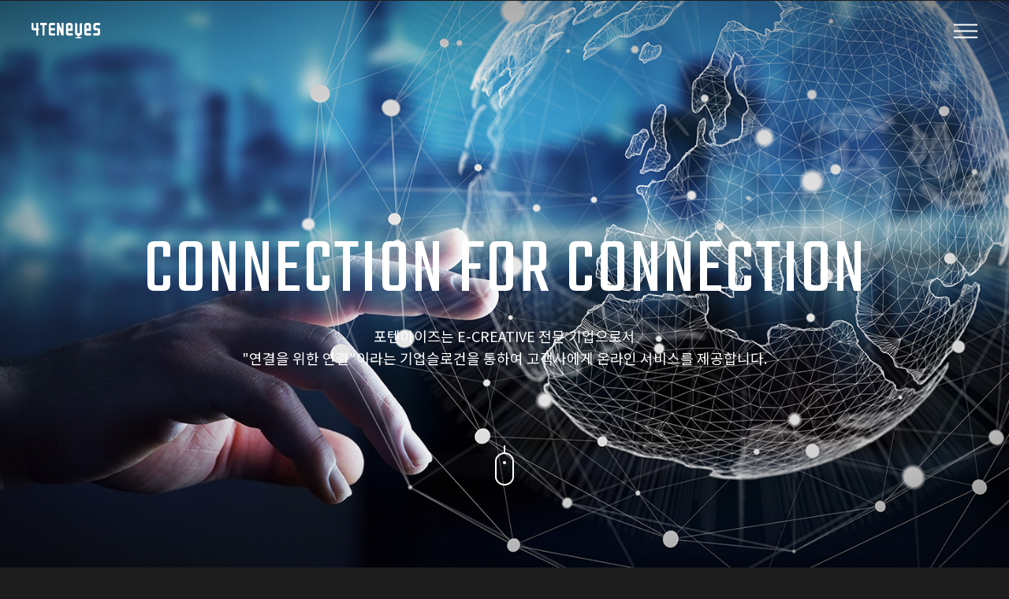

--- FILE ---
content_type: text/html
request_url: http://4ten.net/index.html
body_size: 5382
content:
<!DOCTYPE html>
<html lang="en">
<head>
<meta charset="utf-8">
<meta http-equiv="X-UA-Compatible" content="IE=edge">
<meta name="viewport" content="width=device-width, initial-scale=1">
<title>4TENEYES</title>
<meta name="author" content="4TENEYES">
<meta name="description" content="Connection for connection">
<meta name="keywords" content="포텐아이즈, (주)포텐아이즈, 4teneyes, poteneyes, 헤이리예술마을, 파주, O2O Service, O2O">

<!-- SOCIAL MEDIA META -->
<meta property="og:description" content="Connection for connection">
<meta property="og:image" content="http://4ten.net/images/thumbnail.png">
<meta property="og:site_name" content="4TENEYES">
<meta property="og:title" content="4TENEYES">
<meta property="og:type" content="website">
<meta property="og:url" content="http://4ten.net/">


<!-- FAVICON FILES -->
<link href="ico/apple-touch-icon-144-precomposed.png" rel="apple-touch-icon-precomposed" sizes="144x144">
<link href="ico/apple-touch-icon-114-precomposed.png" rel="apple-touch-icon-precomposed" sizes="114x114">
<link href="ico/apple-touch-icon-72-precomposed.png" rel="apple-touch-icon-precomposed" sizes="72x72">
<link href="ico/apple-touch-icon-57-precomposed.png" rel="apple-touch-icon-precomposed">
<link href="ico/favicon.png" rel="shortcut icon">

<!-- CSS FILES -->
<link href="css/main.css" rel="stylesheet">

<!-- HTML5 shim and Respond.js for IE8 support of HTML5 elements and media queries -->
<!-- WARNING: Respond.js doesn't work if you view the page via file:// -->
<!--[if lt IE 9]>
      <script src="https://oss.maxcdn.com/html5shiv/3.7.2/html5shiv.min.js"></script>
      <script src="https://oss.maxcdn.com/respond/1.4.2/respond.min.js"></script>
    <![endif]-->
</head>
<body>
<div class="loading">
  <div class="loader">
    <h2 class="loading-text cd-headline clip is-full-width"> <span class="cd-words-wrapper"> <b class="is-visible">Hey please wait</b> <b>Still loading</b></span> </h2>
    <div class="loading-image"><img src="images/loading.gif" alt="Image"></div>
  </div>
  <!-- end loader --> 
</div>
<!-- end loading -->
<div class="transition-overlay"></div>
<!-- end transition-overlay -->
<div class="navigation" role="navigation">
<!--
  <div class="video-bg hidden-sm hidden-xs">
    <video src="videos/video.mp4" muted autoplay loop></video>
  </div>
-->
  <!-- end video-bg -->
  <div class="table">
    <div class="inner">
      <nav>
        <ul>
          <li><a href="index.html" class="transition">HOME</a></li>
          <li><a href="portfolio.html">PORTFOLIO</a></li>
          <li><a href="whatwedo.html" class="transition">WHAT WE DO</a></li>
          <li><a href="recruit.html" class="transition">RECRUIT</a></li>
          <li><a href="contact.html" class="transition">CONTACT</a></li>
        </ul>
      </nav>
      <span class="copyright">© 4TENEYES.</span> </div>
    <!-- end inner --> 
  </div>
  <!-- end table --> 
</div>
<!-- end navigation -->
<nav class="navbar navbar-default" role="navigation">
  <div class="container">
    <div class="row">
      <div class="col-xs-12"> <a href="index.html"><img src="images/logo.png" alt="Image" class="logo"></a>
        <div class="hamburger-menu"> <span></span> <span></span> <span></span> <span></span> </div>
      </div>
      <!-- end col-12 --> 
    </div>
    <!-- end row --> 
  </div>
  <!-- end container --> 
</nav>
<!-- end navbar -->
<section class="slider">
  <div class="slider-inner">
    <div class="banner">
      <div id="rev_slider_35_1" class="rev_slider fullwidthabanner">
        <ul>
          <li data-transition="scaledownfromtop" data-masterspeed="700"> <img src="images/banner1.jpg" alt="Image">
            <div class="tp-caption" 
        data-x="center" 
        data-y="center" 
        data-voffset="-21" 
        data-customout="x:0;y:0;z:0;rotationX:0;rotationY:0;rotationZ:0;scaleX:0.75;scaleY:0.75;skewX:0;skewY:0;opacity:0;transformPerspective:600;transformOrigin:50% 50%;" 
        data-speed="300" 
        data-start="500" 
        data-easing="Quad.easeIn" 
        data-elementdelay="0.1" 
        data-endelementdelay="0.1" 
        data-end="4700" 
        data-endspeed="300">
              <h2 class="pc-view" style="text-align: center">CONNECTION FOR CONNECTION</h2>
              <h2 class="mob-view" style="text-align: center">CONNECTION<br>FOR CONNECTION</h2>
            </div>
            <div class="tp-caption" 
        data-x="center" 
        data-y="center" 
        data-voffset="121"
        data-customin="x:0;y:0;z:0;rotationX:0;rotationY:0;rotationZ:0;scaleX:0;scaleY:0;skewX:0;skewY:0;opacity:0;transformPerspective:600;transformOrigin:50% 50%;" 
        data-speed="500" 
        data-start="600" 
        data-easing="Power3.easeInOut" 
        data-splitin="none" 
        data-splitout="none" 
        data-elementdelay="0.05" 
        data-endelementdelay="0.1" 
        data-end="5000" 
        data-endspeed="300">
              <h5 class="pc-view" style="text-align: center">포텐아이즈는 E-CREATIVE 전문 기업으로서 <BR> "연결을 위한 연결"이라는 기업슬로건을 통하여 고객사에게 온라인 서비스를 제공합니다.</h5>
              <h5 class="mob-view" style="text-align: center">포텐아이즈는 E-CREATIVE 전문 기업으로서 <BR> "연결을 위한 연결"이라는 기업슬로건을 통하여<br>고객사에게 온라인 서비스를 제공합니다.</h5>
            </div>
            <div class="tp-caption" 
        data-x="center" 
        data-y="bottom" 
        data-voffset="80"
        data-customin="x:0;y:0;z:0;rotationX:0;rotationY:0;rotationZ:0;scaleX:0;scaleY:0;skewX:0;skewY:0;opacity:0;transformPerspective:600;transformOrigin:50% 50%;" 
        data-speed="600" 
        data-start="1100" 
        data-easing="Power3.easeInOut" 
        data-splitin="none" 
        data-splitout="none" 
        data-elementdelay="0.05" 
        data-endelementdelay="0.1" 
        data-end="5100" 
        data-endspeed="300"> <img src="images/icon-mouse.png" alt="Image"> </div>
          </li>
          <!-- end banner 1 -->
          <li data-transition="scaledownfromtop" data-masterspeed="700"> <img src="images/banner2.jpg" alt="Image">
            <div class="tp-caption" 
        data-x="center" 
        data-y="center" 
        data-voffset="-21" 
        data-customout="x:0;y:0;z:0;rotationX:0;rotationY:0;rotationZ:0;scaleX:0.75;scaleY:0.75;skewX:0;skewY:0;opacity:0;transformPerspective:600;transformOrigin:50% 50%;" 
        data-speed="300" 
        data-start="500" 
        data-easing="Quad.easeIn" 
        data-elementdelay="0.1" 
        data-endelementdelay="0.1" 
        data-end="4700" 
        data-endspeed="300">
              <h2 class="pc-view" style="text-align: center">IT BRINGS THE POTENCIAL FOR CLIENTS</h2>
              <h2 class="mob-view" style="text-align: center">IT BRINGS THE POTENCIAL<br>FOR CLIENTS</h2>
            </div>
            <div class="tp-caption" 
        data-x="center" 
        data-y="center" 
        data-voffset="121"
        data-customin="x:0;y:0;z:0;rotationX:0;rotationY:0;rotationZ:0;scaleX:0;scaleY:0;skewX:0;skewY:0;opacity:0;transformPerspective:600;transformOrigin:50% 50%;" 
        data-speed="600" 
        data-start="1000" 
        data-easing="Power3.easeInOut" 
        data-splitin="none" 
        data-splitout="none" 
        data-elementdelay="0.05" 
        data-endelementdelay="0.1" 
        data-end="5000" 
        data-endspeed="300">
              <h5 class="pc-view" style="text-align: center">포텐아이즈는 다수의 수상경험과 구축 및 운영실적을 통하여 <br> 고객의 비즈니스를 성공시킬 수 있는 최고의 제작역량을 보유하고 있습니다.</h5>
              <h5 class="mob-view" style="text-align: center">포텐아이즈는 다수의 수상경험과 구축 및<br>운영실적을 통하여 고객의 비즈니스를 성공시킬 수 있는<br>최고의 제작역량을 보유하고 있습니다.</h5>
            </div>
            <div class="tp-caption" 
        data-x="center" 
        data-y="bottom" 
        data-voffset="80"
        data-customin="x:0;y:0;z:0;rotationX:0;rotationY:0;rotationZ:0;scaleX:0;scaleY:0;skewX:0;skewY:0;opacity:0;transformPerspective:600;transformOrigin:50% 50%;" 
        data-speed="600" 
        data-start="1100" 
        data-easing="Power3.easeInOut" 
        data-splitin="none" 
        data-splitout="none" 
        data-elementdelay="0.05" 
        data-endelementdelay="0.1" 
        data-end="5100" 
        data-endspeed="300"> <img src="images/icon-mouse.png" alt="Image"> </div>
          </li>
          <!-- end banner 2 -->
          <li data-transition="scaledownfromtop" data-masterspeed="700"> <img src="images/banner3.jpg" alt="Image">
            <div class="tp-caption" 
        data-x="center" 
        data-y="center" 
        data-voffset="-21" 
        data-customout="x:0;y:0;z:0;rotationX:0;rotationY:0;rotationZ:0;scaleX:0.75;scaleY:0.75;skewX:0;skewY:0;opacity:0;transformPerspective:600;transformOrigin:50% 50%;" 
        data-speed="300" 
        data-start="500" 
        data-easing="Quad.easeIn" 
        data-elementdelay="0.1" 
        data-endelementdelay="0.1" 
        data-end="4700" 
        data-endspeed="300">
              <h2 class="pc-view" style="text-align: center">WEB &amp; APP CREATIVE SERVICE</h2>
              <h2 class="mob-view" style="text-align: center">WEB &amp; APP<br>CREATIVE SERVICE</h2>
            </div>
            <div class="tp-caption" 
        data-x="center" 
        data-y="center" 
        data-voffset="121"
        data-customin="x:0;y:0;z:0;rotationX:0;rotationY:0;rotationZ:0;scaleX:0;scaleY:0;skewX:0;skewY:0;opacity:0;transformPerspective:600;transformOrigin:50% 50%;" 
        data-speed="600" 
        data-start="1000" 
        data-easing="Power3.easeInOut" 
        data-splitin="none" 
        data-splitout="none" 
        data-elementdelay="0.05" 
        data-endelementdelay="0.1" 
        data-end="5000" 
        data-endspeed="300">
              <h5 class="pc-view" style="text-align: center; font-family: 'Noto Sans KR';">현직 교수, 디자인학 박사 등이 포진된 포텐아이즈의 전문인력들은<br>언제나 고객이 원하는 수준 이상의 결과물을 만들어냅니다.</h5>
              <h5 class="mob-view" style="text-align: center; font-family: 'Noto Sans KR';">현직 교수, 디자인학 박사 등이 포진된<br>포텐아이즈의 전문인력들은 언제나 고객이 원하는<br>수준 이상의 결과물을 만들어냅니다.</h5>
            </div>
            <div class="tp-caption" 
        data-x="center" 
        data-y="bottom" 
        data-voffset="80"
        data-customin="x:0;y:0;z:0;rotationX:0;rotationY:0;rotationZ:0;scaleX:0;scaleY:0;skewX:0;skewY:0;opacity:0;transformPerspective:600;transformOrigin:50% 50%;" 
        data-speed="600" 
        data-start="1100" 
        data-easing="Power3.easeInOut" 
        data-splitin="none" 
        data-splitout="none" 
        data-elementdelay="0.05" 
        data-endelementdelay="0.1" 
        data-end="5100" 
        data-endspeed="300"> <img src="images/icon-mouse.png" alt="Image"> </div>
          </li>
          <!-- end banner 3 -->
        </ul>
        <!-- end ul --> 
      </div>
      <!-- end rev_slider --> 
    </div>
    <!-- end banner --> 
  </div>
  <!-- end slider-inner --> 
</section>
<!-- end slider -->
<main>
  <section class="showcase">
    <div class="header">
      <div class="container">
        <div class="row">
          <div class="col-xs-12">
            <h2 class="wow fadeInUp" data-wow-delay="0.5s">Creative</h2>
            <h5 class="wow fadeInUp" data-wow-delay="0.10s">Amazing features with creative portfolio</h5>
<!--            <span class="shape wow fadeInUp" data-wow-delay="0.15s">O</span> -->
            </div>
          <!-- end col-12 --> 
        </div>
        <!-- end row --> 
      </div>
      <!-- end container --> 
    </div>
    <!-- end header -->
    <div class="portfolio">
      <div class="container">
        <div class="row">
          <div class="col-xs-12">
            <ul class="portfolio-masonry">
              <li class="wow fadeInUp" data-wow-delay="0.05s">
                <figure><img src="images/work1.jpg" alt="Image">
                 <a href="http://samick.co.kr/" data-rel="" class="" title="" target="_blank"> 
                 <figcaption class="bg-color1">
                    <div class="table">
                      <div class="inner">Samick Website</div>
                    </div>
                  </figcaption>
                  </a>
                </figure>
              </li>
              <li class="double wow fadeInUp" data-wow-delay="0.10s">
                <figure><img src="images/work2.jpg" alt="Image">
                 <a href="http://venture.miraeasset.com/" data-rel="" class="" title="" target="_blank">
                  <figcaption class="bg-color2">
                    <div class="table">
                      <div class="inner">Mirae asset Venture Investment Website</div>
                    </div>
                  </figcaption>
                  </a>
                </figure>
              </li>
              <li class="double wow fadeInUp" data-wow-delay="0.15s">
                <figure> <img src="images/work3.jpg" alt="Image">
                  <a href="http://www.mtisemi.com/" data-rel="" class="" title="" target="_blank">
                  <figcaption class="bg-color3">
                    <div class="table">
                      <div class="inner">MTI Website</div>
                    </div>
                  </figcaption>
                  </a> 
                </figure>
              </li>
              <li class="double wow fadeInUp" data-wow-delay="0.05s">
                <figure> <img src="images/work4.jpg" alt="Image">
                 <a href="http://www.pharmaentech.com/" data-rel="" class="" title="" target="_blank">
                  <figcaption class="bg-color4">
                    <div class="table">
                      <div class="inner">Pharmaentech Website</div>
                    </div>
                  </figcaption>
                  </a>
                </figure>
              </li>
              <li class="double wow fadeInUp" data-wow-delay="0.10s">
                <figure> <img src="images/work7.jpg" alt="Image">
                  <a href="https://play.google.com/store/apps/details?id=com.kbstar.liivbank" data-rel="" class="" title="" target="_blank">
                  <figcaption class="bg-color7">
                    <div class="table">
                      <div class="inner">LiiV Application</div>
                    </div>
                  </figcaption>
                  </a> 
                </figure>
              </li>
              <li class="wow fadeInUp" data-wow-delay="0.15s">
                <figure> <img src="images/work6.jpg" alt="Image">
                  <a href="https://www.thyssenkrupp-elevator.com/kr/career/" data-rel="" class="" title="" target="_blank">
                  <figcaption class="bg-color6">
                    <div class="table">
                      <div class="inner">Thyssenkrupp-elevator career Website</div>
                    </div>
                  </figcaption>
                  </a> 
                </figure>
              </li>
              <li class="double wow fadeInUp" data-wow-delay="0.05s">
                <figure> <img src="images/work5.jpg" alt="Image">
                 <a href="https://www.visitkoreaforme.com/en/glocal/glocal.kto" data-rel="" class="" title="" target="_blank">
                  <figcaption class="bg-color5">
                    <div class="table">
                      <div class="inner">VKFM Website</div>
                    </div>
                  </figcaption>
                  </a>
                </figure>
              </li>
              <li class="double wow fadeInUp" data-wow-delay="0.10s">
                <figure> <img src="images/work8.jpg" alt="Image">
                   <a href="https://play.google.com/store/apps/details?id=com.kbcard.kat.liivmate" data-rel="" class="" title="" target="_blank">
                  <figcaption class="bg-color8">
                    <div class="table">
                      <div class="inner">LiiV Mate Application</div>
                    </div>
                  </figcaption>
                  </a>
                </figure>
              </li>
              <li class="wow fadeInUp" data-wow-delay="0.15s">
                <figure> <img src="images/work9.jpg" alt="Image">
                  <a href="http://4in.co.kr/" data-rel="" class="" title="" target="_blank">
                  <figcaption class="bg-color9">
                    <div class="table">
                      <div class="inner">4IN Website</div>
                    </div>
                  </figcaption>
                  </a>
                </figure>
              </li>
            </ul>
          </div>
          <!-- end col-12 --> 
        </div>
        <!-- end row --> 
      </div>
      <!-- end container --> 
    </div>
    <!-- end portfolio --> 
  </section>
  <!-- end showcase -->
  <section class="services-list">
    <div class="container">
      <div class="row">
        <div class="col-xs-12">
          <div class="title-box">
            <h2 class="wow fadeInUp" data-wow-delay="0.05s">WHAT WE DO</h2>
            <h5 class="wow fadeInUp" data-wow-delay="0.10s">포텐아이즈는 온라인 전문기업으로 다양한 분야에 크리에이티브를 제작하고있습니다.</h5>
<!--            <span class="shape wow fadeInUp" data-wow-delay="0.15s">O</span> -->
            </div>
          <!-- end title-box --> 
        </div>
        <!-- end col-12 -->
        <div class="col-md-4 col-sm-12 wow fadeInUp" data-wow-delay="0.05s">
          <h4>Mobile APP</h4>
          <p>O2O 서비스를 포함한 모바일 앱 제작과 관련된 토털 제작 서비스를 제공합니다.</p>
        </div>
        <!-- end col-4 -->
        <div class="col-md-4 col-sm-12 wow fadeInUp" data-wow-delay="0.10s">
          <h4>PC / Mobile Website </h4>
          <p>고객사의 의뢰를 받은 웹사이트에 대한 독창적인 온라인 구현방안을 연구합니다.</p>
        </div>
        <!-- end col-4 -->
        <div class="col-md-4 col-sm-12 wow fadeInUp" data-wow-delay="0.15s">
          <h4>Contents Design</h4>
          <p>개인미디어와 홈 미디어, 공공미디어의 유기적인 연결로 고객 만족을 실현하기 위해 최선을 다하고 있습니다.</p>
        </div>
        <!-- end col-4 --> 
        <div class="col-md-4 col-sm-12 wow fadeInUp" data-wow-delay="0.15s">
          <h4>Online Marketing</h4>
          <p>고객과의 효과적인 커뮤니케이션 기회를 얻을 수 있으며 고객에 대한 메시지 도달률과 광고효과를 극대화합니다.</p>
        </div>
        <!-- end col-4 --> 
        <div class="col-md-4 col-sm-12 wow fadeInUp" data-wow-delay="0.15s">
          <h4>3D Animation Service</h4>
          <p>미디어를 통한 온라인 마케팅의 니즈와 웹과 모바일 서비스의 극대화를 위해 3D 애니메이션과 에팩영상 서비스를 지원하고 있습니다.</p>
        </div>
        <!-- end col-4 --> 
        <div class="col-md-4 col-sm-12 wow fadeInUp" data-wow-delay="0.15s">
          <h4>E-Commerce Branding Service</h4>
          <p>자사의 온라인 맞춤형 이커머스 브랜딩 서비스 C4Q (Creative 4ten Quality) 로 기업의 경쟁력을 한 단계 높이고 있습니다.</p>
        </div>
        <!-- end col-4 --> 
      </div>
      <!-- end row --> 
    </div>
    <!-- end container --> 
  </section>
  <!-- end services-list -->
  <section class="quote wow fadeInUp" data-wow-delay="0.5s">
    <div class="columms background-image">
      <div class="table">
        <div class="inner">
          </div>
          <!-- end inner -->
      </div>
      <!-- end table -->
    </div>
    <!-- end columms -->
    <div class="columms">
      <div class="table">
        <div class="inner">
         <h3>㈜ 포텐아이즈의 두 가지 사훈은 무엇을 의미할까요?</h3>
          <blockquote>우리는 단순히 고객이 요구하는 수준만큼의 결과물을 만들기 위해 프로젝트를 시작하지 않습니다.

고객이 프로젝트를 의뢰하는 그 순간부터 우리 자신의 일이라는 명제 하에 회사 임직원 모두가 가진 역량을 단 하나의 프로젝트에 모두 쏟아 부으며 이를 통해 고객이 원하는 결과물 이상의 성공적인 프로젝트를 만들어 왔습니다.

지금 이 순간에도 ㈜포텐아이즈는 고객에게 포텐(Potential)을 터트려 주는 최고의 경험을 선사하고자 최선을 다하고 있습니다.
</blockquote>
          <a href="contact.html">프로젝트 문의</a>
        </div>
        <!-- end inner -->
      </div>
      <!-- end table -->
    </div>
    <!-- end columms --> 
  </section>
  <!-- end quote -->
  <section class="wave-awards wow fadeInUp" data-wow-delay="0.5s">
    <div class="container">
      <div class="row">
        <div class="col-md-3 col-sm-12">
          <h3>AWARDS</h3>
          <p>주요 Award의 수상 실적을 통해<br>전문성과 크리에이티브를 검증받았습니다.</p>
        </div>
        <!-- end col-4 -->
        <div class="col-md-9 col-sm-12">
          <div class="row">
            <div class="col-md-4 col-sm-4 text-right"> <img src="images/logo-awwards.png" alt="Image"><span><span class="title">삼익악기</span>2018 Web Award Korea<br>제조업부문 최우수상</span> </div>
            <!-- end col-3 -->
            <div class="col-md-4 col-sm-4 text-right"> <img src="images/logo-fwa.png" alt="Image"> <span><span class="title">국민은행 리브</span>2016 App Award Korea<br>정보관리 분야 대상</span> </div>
            <!-- end col-3 -->
            <div class="col-md-4 col-sm-4 text-right"> <img src="images/logo-css-reel.png" alt="Image"> <span><span class="title">스마트 워킹 케어</span>2018 Smart Award Korea<br>건강/의료분야 대상</span> </div>
            <!-- end col-3 --> 
          </div>
          <!-- end row --> 
        </div>
        <!-- end col-8 --> 
      </div>
      <!-- end row --> 
    </div>
    <!-- end container --> 
  </section>
  <!-- end wave-awards --> 
</main>
<div class="footer-space"></div>
<footer>
  <div class="container">
    <div class="row">
      <div class="col-xs-12 text-center"> <img src="images/logo.png" alt="Image" class="logo">
       <ul class="foot-menu pc-view">
           <li><a href="index.html">HOME</a></li>
           <li><a href="portfolio.html">PORTFOLIO</a></li>
           <li><a href="whatwedo.html">WHAT WE DO</a></li>
           <li><a href="recruit.html">RECRUIT</a></li>
           <li><a href="contact.html">CONTACT</a></li>
       </ul>
       <ul class="foot-menu mob-view">
           <li><a href="index.html">HOME</a></li>
           <li><a href="portfolio.html">PORTFOLIO</a></li>
           <li><a href="whatwedo.html">WHAT WE DO</a></li>
        </ul>
        <ul class="foot-menu foot-menu2 mob-view">
           <li><a href="recruit.html">RECRUIT</a></li>
           <li><a href="contact.html">CONTACT</a></li>
       </ul>
        <h3 class="pc-view">서울시 강서구 양천로424(등촌동) 가양 데시앙플렉스 지식산업센터 301, 302호<br>Office.02-2054-6939  Fax.02-2054-6940  Email.info@4ten.net<br>Business license number.653-88-00044</h3>
        <h3 class="mob-view">서울시 강서구 양천로424(등촌동) 가양데시앙플렉스 지식산업센터 301, 302호<br>Office.02-2054-6939  Fax.02-2054-6940  Email.info@4ten.net<br>Business license number.653-88-00044</h3>
      </div>
      <!-- end col-12 -->
      <div class="col-xs-12">
        <div class="sub-footer"> <span class="copyright">© 4TENEYES All Rights Reserved.</span>
          <ul>
            <li> <a href="https://www.facebook.com/4teneyes" target="_blank">Facebook</a></li>
            <li> <a href="https://www.instagram.com/4teneyes/" target="_blank">Instagram</a></li>
            <li> <a href="https://blog.naver.com/4teneyes" target="_blank">Blog</a></li>
          </ul>
        </div>
        <!-- end sub-footer --> 
      </div>
      <!-- end col-12 --> 
    </div>
    <!-- end row --> 
  </div>
  <!-- end container --> 
</footer>
<!-- end footer --> 

<!-- JS FILES --> 
<script src="js/jquery.min.js"></script> 
<script type="text/javascript">
(function($) {
	$(window).load(function(){
		$(".loading .loading-image").addClass("dissappear");
		$(".loading .loading-text").addClass("dissappear");
		$(".slider").addClass("goes-up");
		$(".navbar-default").addClass("show");
		$('.loading').delay(1000).addClass("fade-out");	
	});
})(jQuery)
</script> 
<script src="js/bootstrap.min.js"></script> 
<script src="js/waypoints.min.js"></script> 
<script src="js/jquery.counterup.min.js"></script> 
<script src="js/jquery.textrotater.js"></script> 
<script src="js/jquery.stellar.js"></script> 
<script src="js/jquery.vopacity.js"></script> 
<script src="js/wow.js"></script> 
<script src="js/masonry.min.js"></script> 
<script src="js/jquery.swipebox.js"></script> 
<script src='js/jquery.themepunch.tools.min.js' type='text/javascript' ></script> 
<script src='js/jquery.themepunch.revolution.min.js' type='text/javascript' ></script> 
<script src='js/settings.js' type='text/javascript' ></script> 
<script src="js/scripts.js" type="text/javascript"></script>
</body>
</html>

--- FILE ---
content_type: text/css
request_url: http://4ten.net/css/main.css
body_size: 241
content:
@import url("animate.css");
@import url("fpslineicons.css");
@import url("settings.css");
@import url("swipebox.css");
@import url("text-rotater.css");
@import url("bootstrap.css");
@import url("bootstrap.min.css");
@import url("style.css");

--- FILE ---
content_type: text/css
request_url: http://4ten.net/css/fpslineicons.css
body_size: 2677
content:
@font-face {
  font-family: 'fpslineicons';
  src: url('../fonts/fpslineicons.eot?98281823');
  src: url('../fonts/fpslineicons.eot?98281823#iefix') format('embedded-opentype'),
       url('../fonts/fpslineicons.woff?98281823') format('woff'),
       url('../fonts/fpslineicons.ttf?98281823') format('truetype'),
       url('../fonts/fpslineicons.svg?98281823#fpslineicons') format('svg');
  font-weight: normal;
  font-style: normal;
}
/* Chrome hack: SVG is rendered more smooth in Windozze. 100% magic, uncomment if you need it. */
/* Note, that will break hinting! In other OS-es font will be not as sharp as it could be */
/*
@media screen and (-webkit-min-device-pixel-ratio:0) {
  @font-face {
    font-family: 'fpslineicons';
    src: url('../font/fpslineicons.svg?98281823#fpslineicons') format('svg');
  }
}
*/
 
 [class^="icon-"]:before, [class*=" icon-"]:before {
  font-family: "fpslineicons";
  font-style: normal;
  font-weight: normal;
  speak: none;
 
  display: inline-block;
  text-decoration: inherit;
  width: 1em;
  margin-right: .2em;
  text-align: center;
  /* opacity: .8; */
 
  /* For safety - reset parent styles, that can break glyph codes*/
  font-variant: normal;
  text-transform: none;
     
  /* fix buttons height, for twitter bootstrap */
  line-height: 1em;
 
  /* Animation center compensation - margins should be symmetric */
  /* remove if not needed */
  margin-left: .2em;
 
  /* you can be more comfortable with increased icons size */
  /* font-size: 120%; */
 
  /* Uncomment for 3D effect */
  /* text-shadow: 1px 1px 1px rgba(127, 127, 127, 0.3); */
}
 
.icon-heart:before { content: '\e800'; } /* '' */
.icon-clock:before { content: '\e801'; } /* '' */
.icon-presentation:before { content: '\e802'; } /* '' */
.icon-camera:before { content: '\e803'; } /* '' */
.icon-search1:before { content: '\e804'; } /* '' */
.icon-search2:before { content: '\e805'; } /* '' */
.icon-search3:before { content: '\e806'; } /* '' */
.icon-push:before { content: '\e807'; } /* '' */
.icon-diagram:before { content: '\e808'; } /* '' */
.icon-setting2:before { content: '\e809'; } /* '' */
.icon-feedback:before { content: '\e80a'; } /* '' */
.icon-home:before { content: '\e80b'; } /* '' */
.icon-calendar:before { content: '\e80c'; } /* '' */
.icon-diagram2:before { content: '\e80d'; } /* '' */
.icon-feedback2:before { content: '\e80e'; } /* '' */
.icon-email:before { content: '\e80f'; } /* '' */
.icon-twitter1:before { content: '\e810'; } /* '' */
.icon-facebook:before { content: '\e811'; } /* '' */
.icon-linkedin:before { content: '\e812'; } /* '' */
.icon-gplus:before { content: '\e813'; } /* '' */
.icon-feedback3:before { content: '\e814'; } /* '' */
.icon-map1:before { content: '\e815'; } /* '' */
.icon-map2:before { content: '\e816'; } /* '' */
.icon-map3:before { content: '\e817'; } /* '' */
.icon-email2:before { content: '\e818'; } /* '' */
.icon-register:before { content: '\e819'; } /* '' */
.icon-padlock1:before { content: '\e81a'; } /* '' */
.icon-download2:before { content: '\e81b'; } /* '' */
.icon-lecturer:before { content: '\e81c'; } /* '' */
.icon-theme:before { content: '\e81d'; } /* '' */
.icon-house:before { content: '\e81e'; } /* '' */
.icon-download1:before { content: '\e81f'; } /* '' */
.icon-badge:before { content: '\e820'; } /* '' */
.icon-trash:before { content: '\e821'; } /* '' */
.icon-bag:before { content: '\e822'; } /* '' */
.icon-twitter2:before { content: '\e823'; } /* '' */
.icon-upload1:before { content: '\e824'; } /* '' */
.icon-setting3:before { content: '\e825'; } /* '' */
.icon-padlock2:before { content: '\e826'; } /* '' */
.icon-chat2:before { content: '\e827'; } /* '' */
.icon-pipette:before { content: '\e828'; } /* '' */
.icon-nocloud:before { content: '\e829'; } /* '' */
.icon-drbag:before { content: '\e82a'; } /* '' */
.icon-user3:before { content: '\e82b'; } /* '' */
.icon-upload2:before { content: '\e82c'; } /* '' */
.icon-eye:before { content: '\e82d'; } /* '' */
.icon-user1:before { content: '\e82e'; } /* '' */
.icon-pinterest:before { content: '\e82f'; } /* '' */
.icon-vimeo:before { content: '\e830'; } /* '' */
.icon-youtube:before { content: '\e831'; } /* '' */
.icon-skype:before { content: '\e832'; } /* '' */
.icon-user2:before { content: '\e833'; } /* '' */
.icon-chat1:before { content: '\e834'; } /* '' */
.icon-evernote:before { content: '\e835'; } /* '' */
.icon-dribbble:before { content: '\e836'; } /* '' */
.icon-behance:before { content: '\e837'; } /* '' */
.icon-pen:before { content: '\e838'; } /* '' */
.icon-pencil:before { content: '\e839'; } /* '' */
.icon-birdpen:before { content: '\e83a'; } /* '' */
.icon-users:before { content: '\e83b'; } /* '' */
.icon-brush:before { content: '\e83c'; } /* '' */
.icon-paintcylinder:before { content: '\e83d'; } /* '' */
.icon-flickr:before { content: '\e83e'; } /* '' */
.icon-deviantart:before { content: '\e83f'; } /* '' */
.icon-digg:before { content: '\e840'; } /* '' */
.icon-emoticon1:before { content: '\e841'; } /* '' */
.icon-emoticon2:before { content: '\e842'; } /* '' */
.icon-emoticon3:before { content: '\e843'; } /* '' */
.icon-emoticon4:before { content: '\e844'; } /* '' */
.icon-emoticon5:before { content: '\e845'; } /* '' */
.icon-emoticon6:before { content: '\e846'; } /* '' */
.icon-emoticon7:before { content: '\e847'; } /* '' */
.icon-emoticon8:before { content: '\e848'; } /* '' */
.icon-emoticon9:before { content: '\e849'; } /* '' */
.icon-emoticon10:before { content: '\e84a'; } /* '' */
.icon-emoticon11:before { content: '\e84b'; } /* '' */
.icon-emoticon12:before { content: '\e84c'; } /* '' */
.icon-emoticon13:before { content: '\e84d'; } /* '' */
.icon-emoticon14:before { content: '\e84e'; } /* '' */
.icon-emoticon15:before { content: '\e84f'; } /* '' */
.icon-emoticon16:before { content: '\e850'; } /* '' */
.icon-emoticon17:before { content: '\e851'; } /* '' */
.icon-emoticon18:before { content: '\e852'; } /* '' */
.icon-emoticon19:before { content: '\e853'; } /* '' */
.icon-emoticon20:before { content: '\e854'; } /* '' */
.icon-emoticon21:before { content: '\e855'; } /* '' */
.icon-emoticon22:before { content: '\e856'; } /* '' */
.icon-emoticon23:before { content: '\e857'; } /* '' */
.icon-emoticon24:before { content: '\e858'; } /* '' */
.icon-emoticon25:before { content: '\e859'; } /* '' */
.icon-emoticon26:before { content: '\e85a'; } /* '' */
.icon-hammer:before { content: '\e85b'; } /* '' */
.icon-wrench1:before { content: '\e85c'; } /* '' */
.icon-screwdriver:before { content: '\e85d'; } /* '' */
.icon-wrench2:before { content: '\e85e'; } /* '' */
.icon-cordlessscrewdriver:before { content: '\e85f'; } /* '' */
.icon-scissors:before { content: '\e860'; } /* '' */
.icon-weather1:before { content: '\e861'; } /* '' */
.icon-weather2:before { content: '\e862'; } /* '' */
.icon-weather3:before { content: '\e863'; } /* '' */
.icon-weather4:before { content: '\e864'; } /* '' */
.icon-weather5:before { content: '\e865'; } /* '' */
.icon-weather6:before { content: '\e866'; } /* '' */
.icon-weather7:before { content: '\e867'; } /* '' */
.icon-weather8:before { content: '\e868'; } /* '' */
.icon-weather9:before { content: '\e869'; } /* '' */
.icon-weather10:before { content: '\e86a'; } /* '' */
.icon-weather11:before { content: '\e86b'; } /* '' */
.icon-weather12:before { content: '\e86c'; } /* '' */
.icon-weather13:before { content: '\e86d'; } /* '' */
.icon-weather14:before { content: '\e86e'; } /* '' */
.icon-weather15:before { content: '\e86f'; } /* '' */
.icon-weather16:before { content: '\e870'; } /* '' */
.icon-weather17:before { content: '\e871'; } /* '' */
.icon-weather18:before { content: '\e872'; } /* '' */
.icon-weather19:before { content: '\e873'; } /* '' */
.icon-weather20:before { content: '\e874'; } /* '' */
.icon-weather21:before { content: '\e875'; } /* '' */
.icon-weather22:before { content: '\e876'; } /* '' */
.icon-weather23:before { content: '\e877'; } /* '' */
.icon-weather24:before { content: '\e878'; } /* '' */
.icon-weather25:before { content: '\e879'; } /* '' */
.icon-weather26:before { content: '\e87a'; } /* '' */
.icon-soundcloud:before { content: '\e87b'; } /* '' */
.icon-battery1:before { content: '\e87c'; } /* '' */
.icon-battery2:before { content: '\e87d'; } /* '' */
.icon-battery3:before { content: '\e87e'; } /* '' */
.icon-battery4:before { content: '\e87f'; } /* '' */
.icon-battery5:before { content: '\e880'; } /* '' */
.icon-battery6:before { content: '\e881'; } /* '' */
.icon-battery7:before { content: '\e882'; } /* '' */
.icon-mouse:before { content: '\e883'; } /* '' */
.icon-imac:before { content: '\e884'; } /* '' */
.icon-gamepad:before { content: '\e885'; } /* '' */
.icon-laptop:before { content: '\e886'; } /* '' */
.icon-printer:before { content: '\e887'; } /* '' */
.icon-headphone:before { content: '\e888'; } /* '' */
.icon-keyboard:before { content: '\e889'; } /* '' */
.icon-monitor:before { content: '\e88a'; } /* '' */
.icon-telephone:before { content: '\e88b'; } /* '' */
.icon-ipod:before { content: '\e88c'; } /* '' */
.icon-mic1:before { content: '\e88d'; } /* '' */
.icon-bakelitedisk:before { content: '\e88e'; } /* '' */
.icon-usb1:before { content: '\e88f'; } /* '' */
.icon-mic2:before { content: '\e890'; } /* '' */
.icon-calculator:before { content: '\e891'; } /* '' */
.icon-floppydisk:before { content: '\e892'; } /* '' */
.icon-cpu:before { content: '\e893'; } /* '' */
.icon-vlc:before { content: '\e894'; } /* '' */
.icon-usb2:before { content: '\e895'; } /* '' */
.icon-classictelephone:before { content: '\e896'; } /* '' */
.icon-projector:before { content: '\e897'; } /* '' */
.icon-webcam:before { content: '\e898'; } /* '' */
.icon-speaker1:before { content: '\e899'; } /* '' */
.icon-speaker2:before { content: '\e89a'; } /* '' */
.icon-speaker3:before { content: '\e89b'; } /* '' */
.icon-speaker4:before { content: '\e89c'; } /* '' */
.icon-camera3:before { content: '\e89d'; } /* '' */
.icon-camera2:before { content: '\e89e'; } /* '' */
.icon-tv:before { content: '\e89f'; } /* '' */
.icon-polaroid:before { content: '\e8a0'; } /* '' */
.icon-antenna:before { content: '\e8a1'; } /* '' */
.icon-camera4:before { content: '\e8a2'; } /* '' */
.icon-radio:before { content: '\e8a3'; } /* '' */
.icon-arrow1:before { content: '\e8a4'; } /* '' */
.icon-arrow2:before { content: '\e8a5'; } /* '' */
.icon-arrow3:before { content: '\e8a6'; } /* '' */
.icon-arrow4:before { content: '\e8a7'; } /* '' */
.icon-arrow5:before { content: '\e8a8'; } /* '' */
.icon-arrow51:before { content: '\e8a9'; } /* '' */
.icon-arrow6:before { content: '\e8aa'; } /* '' */
.icon-arrow7:before { content: '\e8ab'; } /* '' */
.icon-arrow8:before { content: '\e8ac'; } /* '' */
.icon-arrow9:before { content: '\e8ad'; } /* '' */
.icon-arrow10:before { content: '\e8ae'; } /* '' */
.icon-arrow11:before { content: '\e8af'; } /* '' */
.icon-arrow12:before { content: '\e8b0'; } /* '' */
.icon-arrow13:before { content: '\e8b1'; } /* '' */
.icon-arrow14:before { content: '\e8b2'; } /* '' */
.icon-arrow15:before { content: '\e8b3'; } /* '' */
.icon-arrow16:before { content: '\e8b4'; } /* '' */
.icon-arrow17:before { content: '\e8b5'; } /* '' */
.icon-arrow18:before { content: '\e8b6'; } /* '' */
.icon-arrow19:before { content: '\e8b7'; } /* '' */
.icon-arrow20:before { content: '\e8b8'; } /* '' */
.icon-arrow21:before { content: '\e8b9'; } /* '' */
.icon-arrow22:before { content: '\e8ba'; } /* '' */
.icon-arrow23:before { content: '\e8bb'; } /* '' */
.icon-arrow24:before { content: '\e8bc'; } /* '' */
.icon-arrow25:before { content: '\e8bd'; } /* '' */
.icon-arrow26:before { content: '\e8be'; } /* '' */
.icon-arrow27:before { content: '\e8bf'; } /* '' */
.icon-arrow28:before { content: '\e8c0'; } /* '' */
.icon-arrow29:before { content: '\e8c1'; } /* '' */
.icon-arrow30:before { content: '\e8c2'; } /* '' */
.icon-arrow31:before { content: '\e8c3'; } /* '' */
.icon-arrow32:before { content: '\e8c4'; } /* '' */
.icon-arrow33:before { content: '\e8c5'; } /* '' */
.icon-arrow52:before { content: '\e8c6'; } /* '' */
.icon-arrow34:before { content: '\e8c7'; } /* '' */
.icon-arrow35:before { content: '\e8c8'; } /* '' */
.icon-arrow36:before { content: '\e8c9'; } /* '' */
.icon-arrow37:before { content: '\e8ca'; } /* '' */
.icon-arrow38:before { content: '\e8cb'; } /* '' */
.icon-arrow39:before { content: '\e8cc'; } /* '' */
.icon-arrow40:before { content: '\e8cd'; } /* '' */
.icon-arrow41:before { content: '\e8ce'; } /* '' */
.icon-arrow42:before { content: '\e8cf'; } /* '' */
.icon-arrow43:before { content: '\e8d0'; } /* '' */
.icon-arrow48:before { content: '\e8d1'; } /* '' */
.icon-arrow49:before { content: '\e8d2'; } /* '' */
.icon-arrow50:before { content: '\e8d3'; } /* '' */
.icon-arrow44:before { content: '\e8d4'; } /* '' */
.icon-arrow45:before { content: '\e8d5'; } /* '' */
.icon-arrow46:before { content: '\e8d6'; } /* '' */
.icon-arrow47:before { content: '\e8d7'; } /* '' */
.icon-star1:before { content: '\e8d8'; } /* '' */
.icon-star2:before { content: '\e8d9'; } /* '' */
.icon-star3:before { content: '\e8da'; } /* '' */
.icon-cart3:before { content: '\e8db'; } /* '' */
.icon-cart31:before { content: '\e8dc'; } /* '' */
.icon-cart32:before { content: '\e8dd'; } /* '' */
.icon-moneybag:before { content: '\e8de'; } /* '' */
.icon-moneypig:before { content: '\e8df'; } /* '' */
.icon-cart:before { content: '\e8e0'; } /* '' */
.icon-cart2:before { content: '\e8e1'; } /* '' */
.icon-gift:before { content: '\e8e2'; } /* '' */
.icon-safe:before { content: '\e8e3'; } /* '' */
.icon-gold1:before { content: '\e8e4'; } /* '' */
.icon-gold2:before { content: '\e8e5'; } /* '' */
.icon-gold3:before { content: '\e8e6'; } /* '' */
.icon-gold4:before { content: '\e8e7'; } /* '' */
.icon-gold5:before { content: '\e8e8'; } /* '' */
.icon-judicialgavel:before { content: '\e8e9'; } /* '' */
.icon-bankcard:before { content: '\e8ea'; } /* '' */
.icon-bell:before { content: '\e8eb'; } /* '' */
.icon-bag2:before { content: '\e8ec'; } /* '' */
.icon-money1:before { content: '\e8ed'; } /* '' */
.icon-money2:before { content: '\e8ee'; } /* '' */
.icon-money3:before { content: '\e8ef'; } /* '' */
.icon-money4:before { content: '\e8f0'; } /* '' */
.icon-shop:before { content: '\e8f1'; } /* '' */
.icon-blogger:before { content: '\e8f2'; } /* '' */
.icon-lamp:before { content: '\e8f3'; } /* '' */
.icon-setting1:before { content: '\e8f4'; } /* '' */
.icon-vote:before { content: '\e8f5'; } /* '' */
.icon-registration:before { content: '\e8f6'; } /* '' */
.icon-arrow53:before { content: '\e8f7'; } /* '' */
.icon-arrow54:before { content: '\e8f8'; } /* '' */
.icon-arrow55:before { content: '\e8f9'; } /* '' */
.icon-arrow56:before { content: '\e8fa'; } /* '' */
.icon-arrow57:before { content: '\e8fb'; } /* '' */
.icon-arrow58:before { content: '\e8fc'; } /* '' */
.icon-arrow59:before { content: '\e8fd'; } /* '' */
.icon-arrow60:before { content: '\e8fe'; } /* '' */
.icon-arrow61:before { content: '\e8ff'; } /* '' */
.icon-arrow62:before { content: '\e900'; } /* '' */
.icon-arrow63:before { content: '\e901'; } /* '' */
.icon-arrow64:before { content: '\e902'; } /* '' */
.icon-arrow65:before { content: '\e903'; } /* '' */
.icon-arrow66:before { content: '\e904'; } /* '' */
.icon-arrow67:before { content: '\e905'; } /* '' */
.icon-arrow68:before { content: '\e906'; } /* '' */
.icon-arrow69:before { content: '\e907'; } /* '' */
.icon-arrow70:before { content: '\e908'; } /* '' */
.icon-arrow71:before { content: '\e909'; } /* '' */
.icon-arrow72:before { content: '\e90a'; } /* '' */
.icon-arrow73:before { content: '\e90b'; } /* '' */
.icon-arrow74:before { content: '\e90c'; } /* '' */
.icon-arrow75:before { content: '\e90d'; } /* '' */
.icon-arrow76:before { content: '\e90e'; } /* '' */
.icon-arrow77:before { content: '\e90f'; } /* '' */
.icon-arrow78:before { content: '\e910'; } /* '' */
.icon-arrow79:before { content: '\e911'; } /* '' */

--- FILE ---
content_type: text/css
request_url: http://4ten.net/css/style.css
body_size: 7751
content:
/*

@Author: Themezinho
@URL: http://www.themezinho.net
 
This file contains the styling for the actual theme, this
is the file you need to edit to change the look of the
theme.


// Table of contents //

	1. Body
		1.1 Elements of body
		1.2 Google Fonts
		1.3 Links
		1.4 Customized html elements
		1.5 Form Elements
		1.6 Table Middle
		1.7 Transition Overlay
		1.8 Loading
		1.9 Sections
		
		
	2. Showcase
		2.1 Elements of showcase
		2.2 Headlines
		2.3 Masonry portfolio grids
		2.4 Showcase thumb bg colors
		
		
	3. Navbar
		3.1 Elements of navbar
		3.2 Transition
		3.3 Logo
		3.4 Navbar show
		
		
	4. Slider
		4.1 Elements of slider
		4.2 Revolation Slider
		4.3 Headlines
		
		
	5. Hamburger Menu
		5.1 Elements of hamburger menu
		5.2 Transitions
		5.3 Spans
		5.4 Transform
	
		
	6. Litebox Navigation
		6.1 Elements of navigation
		6.2 Transitions
		6.3 Video backogrunds
		6.4 Nav
		
		
	7. Slider
		7.1 Elements of slider
		7.2 Inner
		7.3 Headlines
		
		
	8. Quote Bar
		8.1 Elements of Quote
		8.2 Headlines
		8.3 Link
		
		
	9. Internal Header
		9.1 Elements of Int-Heaer
		9.2 Headlines
		9.3 Hero backgrounds
		9.4 Transition
		
		
	10. Home Features
		10.1 Elements of features
		10.2 Icons
		10.3 Headlines
		
		
	11. News
		11.1 Elements of news
		11.2 News image
		11.3 Headlines
		
		
	12. Title Box
		11.1 Elements of title box
		11.2 Headlines
		11.3 Shape
		
		
	13. About Us
		13.1 Elements of about us
		13.2 Headlines
		13.3 Paragraph
		13.4 Images
		
		
	14. About Wave
		14.1 Elements of about wave
		14.2 Headlines
		14.3 Paragraph
		14.4 Images
 		
		
	15. Quote
		15.1 Elements of quote
		15.2 Colummns
		15.3 Headlines
		15.4 Blockquote
		15.5 Background Image
		
		
	16. Google Maps
		16.1 Elements of maps 
		16.2 Map Pin
		
		
	17. Contact Info
		17.1 Elements of contact info
		17.2 Headlines
		17.3 Images
		17.4 Paragraph
		
	
	18. Contact Form
		18.1 Elements of contact form
		18.2 Labels
		18.3 Inputs
		18.4 Form
		18.5 Alerts
		
		
	19. Career 
		19.1 Elements of career
		19.2 Headlines
		19.3 Paragraph
		19.4 Resume form
		19.5 Form inputs
		
		
	20. Wave Awards
		20.1 Elements of wave awards
		20.2 Headlines
		20.3 Paragraph
		20.4 Images
		
		
	21. Features List
		21.1 Elements of features list
		21.2 List
		
		
	22. Services
		22.1 Elements of services
		22.2 Icons
		22.3 Headlines
		22.4 Paragraph
		22.5 Spacing
		
		
	23. Services List
		23.1 Elements of services list
		23.2 Headlines
		23.3 Paragraph
		23.4 List
		
		
	24. Project Detail
		24.1 Elements of project detail
		24.2 Headlines
		24.3 Paragraph
		24.4 Spacing
		
		
	25. Process
		25.1 Elements of process
		25.2 Headlines
		25.3 Video background
		25.4 Numbers
		25.5 Paragraph
		
		
	26. Wave Things
		26.1 Elements of wave things
		26.2 Headlines
		26.3 Paragraph
		
		
	27. Logos
		27.1 Elements of logos
		27.2 Headlines
		27.3 Paragraph
		27.4 List
		27.5 Images
		
		
	28. Team Members
		28.1 Elements of team members
		28.2 Transitions
		28.3 Images
		28.4 Headlines
		
	
	29. Footer
		29.1 Elements of footer
		29.2 Headlines
		29.3 Logo
		29.4 Subfooter 
		29.5 Footer Menu
		
	30. Responsive Fixes
		30.1 Tablet Fixes
		20.2 Mobile Fixes
	
		

*/


/* GOOGLE FOTNS */
@import url(http://fonts.googleapis.com/css?family=Lato:300,400,700,900&subset=latin,latin-ext);
@import url(http://fonts.googleapis.com/css?family=Playfair+Display:400,700,400italic,700italic&subset=latin,latin-ext);
@import url('https://fonts.googleapis.com/css?family=Noto+Sans+KR:300,400,500&display=swap');
@import url('https://fonts.googleapis.com/css?family=Teko:300,400,500,600&display=swap');

@font-face {
    font-family: 'jaapokki';
    src: url('../fonts/jaapokkienchance-regular-webfont.eot');
    src: url('../fonts/jaapokkienchance-regular-webfont.eot?#iefix') format('embedded-opentype'),
         url('../fonts/jaapokkienchance-regular-webfont.woff2') format('woff2'),
         url('../fonts/jaapokkienchance-regular-webfont.woff') format('woff'),
         url('../fonts/jaapokkienchance-regular-webfont.ttf') format('truetype'),
         url('../fonts/jaapokkienchance-regular-webfont.svg#jaapokki_enchanceregular') format('svg');
    font-weight: normal;
    font-style: normal;

}



*{ outline:none;}
body{ margin:0; padding:0; background:#1d1d1d; color:#1d1d1d; font-family: 'Noto Sans KR', sans-serif; -webkit-font-smoothing: antialiased;}
body, html{ height:100%;}


/* LINKS */
a{color:#1d1d1d;}
a{-webkit-transition: .25s ease-in-out;-moz-transition: .25s ease-in-out;-ms-transition: .25s ease-in-out; -o-transition: .25s ease-in-out; transition: .25s ease-in-out;}
a:hover{text-decoration:underline;}
a:focus{text-decoration:none;}


/* CUSTOMIZED HTML ELEMENTS */
ul{ margin:0; padding:0;}
ul li{ margin:0; padding:0; list-style:none;}
p{ line-height:22px; margin-bottom:15px;}
b{ font-weight:800;}
u{ text-decoration:underline;}




/* FORM ELEMENTS */
input[type="text"]{ width:220px; height:40px; display:inline-block; border:1px solid #ccc; padding:0 15px;}
input[type="tel"]{ width:220px; height:40px; display:inline-block; border:1px solid #ccc; padding:0 15px;}
input[type="email"]{ width:220px; height:40px; display:inline-block; border:1px solid #ccc; padding:0 15px;}
input[type="password"]{ width:220px; height:40px; display:inline-block; border:1px solid #ccc; padding:0 15px;}
button[type="submit"]{ height:40px; display:inline-block; background:#ee3643;  color:#fff; font-family: 'Teko', sans-serif; border:none; padding:0 60px; font-size:20px; letter-spacing:1px; line-height:44px;}
button[type="button"]{ height:40px; display:inline-block; background:#ee3643;  color:#fff; font-family: 'Teko', sans-serif; border:none; padding:0 60px; font-size:20px; letter-spacing:1px; line-height:44px;}
label{ font-weight:normal; letter-spacing:0px;}
textarea{ width:320px; height:110px; display:inline-block; border:1px solid #ccc; padding:15px;}
.form-group{ width:100%; float:left;}




/* TABLE MIDDLE */
.table{ width:100%; height:100%; display:table; text-align:center; margin:0; position:relative; z-index:2;}
.table .inner{ display:table-cell; vertical-align:middle;}




/* TRANSITION OVERLAY */
.transition-overlay{ width:100%; height:100%; position:fixed; left:0; top:0; background:#1d1d1d; z-index:9999; -webkit-transition: .25s ease-in-out;-moz-transition: .25s ease-in-out;-ms-transition: .25s ease-in-out; -o-transition: .25s ease-in-out; transition: .25s ease-in-out; opacity:0; visibility:hidden;}
.transition-overlay.show-me{ opacity:1; visibility:visible;}




/* LOADING */
.loading{ width:100%; height:100%; position:fixed; left:0; top:0; background:#1d1d1d; z-index:9999;}
.loading .loader{ width:100%; height:100%; float:left; text-align:center; position:relative;}
.loading .loading-image{ position:absolute; left:50%; margin-left:-40px; top:50%; margin-top:-40px; width:80px; height:80px;}
.loading .loading-image.dissappear{ top:44%; opacity:0; -webkit-transition: .35s ease-in-out; -moz-transition: .35s ease-in-out; -ms-transition: .35s ease-in-out; -o-transition: .35s ease-in-out; transition: .35s ease-in-out; transition-delay: 0.30s;}
.loading .loading-image img{ height:80px;}
.loading .loading-text{ width:100%; float:left; position:absolute; left:0; top:51%; text-align:center; color:#fff; font-size:12px; font-weight:700; letter-spacing:1px;}
.loading .loading-text.dissappear{ top:44%; opacity:0; -webkit-transition: .45s ease-in-out; -moz-transition: .45s ease-in-out; -ms-transition: .45s ease-in-out; -o-transition: .45s ease-in-out; transition: .45s ease-in-out; transition-delay: 0.40s;}
.loading-text-dissappear{margin-top:-140px; -webkit-transition: .35s ease-in-out; -moz-transition: .35s ease-in-out; -ms-transition: .35s ease-in-out; -o-transition: .35s ease-in-out; transition: .35s ease-in-out;}
.loading .loader{ display:inline-block; margin-top:10px; -moz-animation: fadeInUp 0.25s forwards; -webkit-animation: fadeInUp 0.25s  forwards; -o-animation: fadeInUp 0.25s forwards; animation: fadeInUp 0.25s forwards;}
.loading .loader-hide{  -moz-animation: fadeInOut 0.25s forwards;  -webkit-animation: fadeInOut 0.25s  forwards;  -o-animation: fadeInOut 0.25s forwards; animation: fadeInOut 0.25s forwards;}
.fade-out{ opacity:0; visibility:hidden; -webkit-transition: .55s ease-in-out; -moz-transition: .55s ease-in-out; -ms-transition: .55s ease-in-out; -o-transition: .55s ease-in-out; transition: .55s ease-in-out; transition-delay: 1s;}



/* SECTIONS */
main{  width:100%; float:left; position:relative; z-index:3; background:#fff;}
section{ background:#fff;}
header{ width:100%; float:left;}
footer{ width:100%; float:left;}
@media (min-width: 1250px){ .container{ width:1230px;}}




/* SHOWCASE */
.showcase{ width:100%; float:left; text-align:center;}
@media (min-width: 1230px){.showcase .container{ width:1230px;}}
.showcase .header{ width:100%; float:left; padding-top:80px; padding-bottom:200px; background:#1d1d1d;}
.showcase h2{color:#cbcbc9; font-size:90px; font-family: 'Teko', sans-serif; margin:0; text-transform: uppercase; font-weight: 300; letter-spacing: 1px;}
.showcase h5{ color:#cbcbc9; font-size:15px; margin-top: -5px; margin-bottom: 20px;}
.showcase .shape{color:#fff; font-size:30px; margin:40px 0;}
.showcase .portfolio{ width:100%; float:left; margin-top:-158px;}
.showcase .portfolio *{-webkit-transition: .15s ease-in-out;-moz-transition: .15s ease-in-out;-ms-transition: .15s ease-in-out; -o-transition: .15s ease-in-out; transition: .15s ease-in-out;}
.showcase .portfolio-masonry{ width:100%; float:left; position:relative;}
.showcase .portfolio-masonry li{ width:20%; float:left;}
.showcase .portfolio-masonry li.double{ width:40%;}
.showcase .portfolio-masonry li *{-webkit-transition: .25s ease-in-out;-moz-transition: .25s ease-in-out;-ms-transition: .25s ease-in-out; -o-transition: .25s ease-in-out; transition: .25s ease-in-out;}
.showcase figure{ width:100%; float:left; position:relative;}
.showcase figure img{ width:100%;}
.showcase figure:hover figcaption{ opacity:1;}
.showcase figure figcaption{ width:100%; height:100%; position:absolute; left:0; top:0; opacity:0;}
.showcase figure figcaption span{ display:block; font-family:jaapokki; font-size:30px; color:#fff;}
.showcase figure a{ font-size:20px; color:#fff; font-weight: 500;}
.showcase figure a:hover{ text-decoration:none;}

.sub-showcase .header{padding-top: 180px;}
.sub-showcase .portfolio{margin-bottom: -1px;}





/* SHOWCASE THUMB COLORS */
.bg-color1{ background:rgba(103,15,40,0.8);}
.bg-color2{ background:rgba(2,45,89,0.8);}
.bg-color3{ background:rgba(194,51,25,0.8);}
.bg-color4{ background:rgba(42,135,37,0.8);}
.bg-color5{ background:rgba(7,159,202,0.8);}
.bg-color6{ background:rgba(0,126,190,0.8);}
.bg-color7{ background:rgba(255,177,17,0.8);}
.bg-color8{ background:rgba(235,173,0,0.8);}
.bg-color9{ background:rgba(59,176,194,0.8);}
.bg-color10{ background:rgba(91,131,58,0.8);}
.bg-color11{ background:rgba(0,0,0,0.8);}
.bg-color12{ background:rgba(6,85,144,0.8);}
.bg-color13{ background:rgba(0,178,246,0.8);}
.bg-color14{ background:rgba(0,0,0,0.8);}
.bg-color15{ background:rgba(77,184,72,0.8);}




/* NAVBAR */
.navbar-default{ width:100%; float:left; background:none; border:none; position:absolute; left:0; top:0; z-index:4; transform: translateY(-100%);}
.navbar-default{-webkit-transition: .55s ease-in-out;-moz-transition: .55s ease-in-out;-ms-transition: .55s ease-in-out; -o-transition: .55s ease-in-out; transition: .55s ease-in-out; transition-delay: 1.5s;}
.navbar-default .logo{ height:36px; float:left; margin:20px 0;}
.navbar-default.show{transform: translateY(0);}
.navbar-default .navbar-nav{ float:right; margin:20px 0;}
.navbar-default .navbar-nav li{ float:left;}
.navbar-default .navbar-nav li a{ float:left; font-size:13px; font-weight:800; color:#fff; opacity:0.9}
.navbar-default .navbar-nav li a:hover{ opacity:1; color:#fff;}
.navbar-default .navbar-nav li a:focus{ opacity:1; color:#fff;}
.navbar-default .navbar-nav>.open>a, .navbar-default .navbar-nav>.open>a:focus, .navbar-default .navbar-nav>.open>a:hover{ background:none; color:#fff;}
.navbar-default .dropdown-menu{ background:none; box-shadow:none; border:none; margin:0; padding:0; right:auto; left:0;}
.navbar-default .dropdown-menu li{ width:100%; float:left; padding:0;}
.navbar-default .dropdown-menu li a{ float:left; padding:5px 15px;}
.navbar-default .dropdown-menu li a:hover{ background:none;}


/* HAMBURGER MENU */
.hamburger-menu { width: 30px; height: 64px; float:right; margin:10px 0; cursor: pointer; overflow: hidden; position:relative; }
.hamburger-menu span { width: 30px; 	height:2px; background: #fff; display: block; position: absolute; left: 0;}
.hamburger-menu span{-webkit-transform: rotate(0deg);
	   -moz-transform: rotate(0deg);
	    -ms-transform: rotate(0deg);
	     -o-transform: rotate(0deg);
		transform: rotate(0deg);
	-webkit-transition: .25s ease-in-out;
	   -moz-transition: .25s ease-in-out;
	    -ms-transition: .25s ease-in-out;
	     -o-transition: .25s ease-in-out;
		transition: .25s ease-in-out;}
.hamburger-menu span:nth-child(1) {top: 20.5px;}
.hamburger-menu span:nth-child(2),
.hamburger-menu span:nth-child(3) {top: 28.5px;}
.hamburger-menu span:nth-child(4) {top: 36.5px;}
.hamburger-menu.menu-open span:nth-child(1),
.hamburger-menu.menu-open span:nth-child(4) {top: 29px;left: 50%;width: 0%;}
.hamburger-menu.menu-open span:nth-child(2) {
	-webkit-transform: rotate(45deg);
	   -moz-transform: rotate(45deg);
	    -ms-transform: rotate(45deg);
	     -o-transform: rotate(45deg);
		transform: rotate(45deg);
	}

.hamburger-menu.menu-open span:nth-child(3) {
	-webkit-transform: rotate(-45deg);
	   -moz-transform: rotate(-45deg);
	    -ms-transform: rotate(-45deg);
	     -o-transform: rotate(-45deg);
		transform: rotate(-45deg);
	}



/* LITEBOX NAVIGATION */
.navigation{ width:100%; height:100%; position:fixed; top:0; left:0; background:#1d1d1d; z-index:4; opacity:0; visibility:hidden; overflow-y:scroll;}
.navigation{-webkit-transition: .25s ease-in-out;-moz-transition: .25s ease-in-out;-ms-transition: .25s ease-in-out; -o-transition: .25s ease-in-out; transition: .25s ease-in-out;}
.navigation.show-me{opacity:1; visibility:visible; overflow:visible;}
.navigation .video-bg{ width:100%; height:100%; position:absolute; left:0; top:0; opacity:0.1; z-index:1; overflow:hidden;}
.navigation .video-bg video{ min-width:100%; min-height:100%; position:absolute; left:0; top:0;}
.navigation nav{ display:inline-block; position:relative; z-index:2;}
.navigation nav ul{ width:100%; float:left; text-align:center;}
.navigation nav ul li{ width:100%; float:left; margin:10px 0; opacity:0; transform: translateY(-25px);}
.navigation nav ul li{ -webkit-transition: .25s ease-in-out;-moz-transition: .25s ease-in-out;-ms-transition: .25s ease-in-out; -o-transition: .25s ease-in-out; transition: .25s ease-in-out;}
.navigation nav ul li:first-child { transition-delay: 0.05s;}
.navigation nav ul li:nth-child(2){ transition-delay: 0.10s;}
.navigation nav ul li:nth-child(3){ transition-delay: 0.15s;}
.navigation nav ul li:nth-child(4){ transition-delay: 0.20s;}
.navigation nav ul li:nth-child(5){ transition-delay: 0.25s;}
.navigation nav ul li:nth-child(6){ transition-delay: 0.30s;}
.navigation nav ul li.show-me{opacity:1; transform: translateY(0);}
.navigation nav ul li a{ font-size:50px; letter-spacing:2px; color:#fff; font-family: 'Teko', sans-serif; font-weight: 400;} 
.navigation nav ul li a:hover{text-decoration:none; color:#e93940; letter-spacing:10px; background:none;}
.navigation nav ul li ul.dropdown-menu{ position:static; background:none; text-align:center; border:none; box-shadow:none;}
.navigation nav ul li ul.dropdown-menu li{ display:inline-block;}
.navigation .copyright{ width:100%; float:left; text-align:center; margin-top:40px; color:#fff; font-size:10px; letter-spacing:1px; text-transform:uppercase;}




/* SLIDER */
.slider{ width:100%; height:100%; background:#1d1d1d; float:left; position:relative; overflow:hidden; z-index:3; margin-top:400px;}
.slider .slider-inner{ width:100%; height:100%; float:left; position:fixed;}
.slider .banner { width:100%; height:100%; float:left; }
.slider h2{font-size:100px; color:#fff; letter-spacing:2px; font-family: 'Teko', sans-serif; font-weight: 400;}
.slider h5{font-size:18px; color:#fff; line-height: 28px; margin-top: -70px; font-weight: 400;}
.slider .video-bg{ width:100%; height:100%; float:left; position:relative; overflow:hidden;}
.slider .video-bg:after{content:''; width:100%; height:100%; position:absolute; left:0; top:0; background:rgba(238,54,67,0.8); z-index:2;}
.slider .video-bg video{ width:100%; min-height:100%; float:left; position:absolute; left:0; top:0; z-index:1;}
.slider .video-bg .table{ z-index:3;}



/* INT HEADER */
.int-header{ width:100%; height:100%; float:left; position:relative; z-index:3; margin-top:400px;}
.int-header h3{color:#fff; font-size:100px; font-family: 'Teko', sans-serif; font-weight: 400; letter-spacing: 2px; margin:120px 0 40px;}
.int-header p{font-size:18px; color:#fff; padding:0 30%; margin-bottom:50px; line-height: 28px; font-weight: 400; margin-top: -30px;}
.int-header img{ display:inline-block; margin-top: 50px;}
.int-header.hero1{background:url(../images/banner4.jpg) center no-repeat; background-size: cover;}
.int-header.hero2{background:url(../images/banner4.jpg) center no-repeat; background-size: cover;}
.int-header.hero3{background:url(../images/banner4.jpg) center no-repeat; background-size: cover;}
.int-header.hero4{background:url(../images/banner5.jpg) center no-repeat; background-size: cover;}
.int-header.hero5{background:url(../images/banner6.jpg) center no-repeat; background-size: cover;}
.int-header.hero6{background:url(../images/hero6.gif) center no-repeat #9e514d; background-attachment:fixed;}
.goes-up{ margin:0; transition-duration: 1500ms; -webkit-transition-duration: 1500ms; transition-timing-function: cubic-bezier(0.86, 0, 0.07, 1); -webkit-transition-timing-function: cubic-bezier(0.86, 0, 0.07, 1); transition-delay: 0.60s;}



/* NEWS */
.news{ width:100%; float:left; margin:100px 0; text-align:center;}
.news .news-post{ width:100%; float:left; margin-bottom:60px;}
.news .news-post figure{ width:100%; max-width:700px; display:inline-block;}
.news .news-post figure img{ width:100%;}
.news .news-post figcaption{ width:100%; float:left; margin:20px 0;}
.news .news-post figcaption h3{ font-size:29px; font-weight:700; letter-spacing:2px; margin-top:0; font-family: 'Playfair Display', serif;}
.news .news-post figcaption h3 a{ color:#000;}
.news .news-post figcaption small{ font-size:11px; color:#999; letter-spacing:2px;}
.news .news-post figcaption p {font-weight:300; letter-spacing:1px; padding:0 12%;}
.news .news-post figcaption blockquote{ display:inline-block; font-family:'Playfair Display', serif; font-style:italic; font-size:20px; margin:20px 0;}




/* TITLE BOX */
.title-box{ width:100%; float:left; text-align:center; margin-bottom:40px;}
.title-box h2{font-size:80px; font-family: 'Teko', sans-serif; margin:0; font-weight: 300; letter-spacing: 1px; text-transform: uppercase;}
.title-box h5{font-size:14px; text-transform:uppercase; color: #444; margin-top: -5px; margin-bottom: 20px;}
.title-box .shape{font-family:jaapokki; font-size:30px; margin:40px 0; color:#ee3643;}




/* ABOUT US */
.about-us{ width:100%; float:left; padding:100px 0; background: #f5f5f5;}
.about-us h2{ font-size:80px; font-family: 'Teko', sans-serif; margin-left:-8px; letter-spacing: 1px; font-weight: 300;}
.about-us p{ line-height:24px; opacity:0.6; font-weight:300; letter-spacing:1px;}
.about-us h3{ font-weight:400; text-transform:uppercase; letter-spacing:3px; font-size:14px; margin-bottom:40px;}
.about-us figure{width: 100%; display: inline-block; text-align: center;}
.about-us img{ width:80%;}
.about-us ul{width: 70%; margin: 30px auto 0;}
.about-us ul:after{content:""; display:block; clear:both;}
.about-us ul li{float: left; width: 33.333333%; text-align: center; font-size: 14px; line-height: 22px; color: #444;}




/* ABOUT WAVE */
.about-wave{ width:100%; float:left; padding:100px 0;} 
.about-wave h3{ font-size:14px; font-weight:800; letter-spacing:3px; margin-top:0; margin-bottom:40px; position:relative;} 
.about-wave h3:after{content:''; width:50px; height:1px; background:#ee3643; position:absolute; left:0; bottom:-22px;}
.about-wave span{ width:100%; float:left; letter-spacing:2px; font-family: 'Playfair Display', serif; font-size:13px; opacity:0.6;}
.about-wave img{ height:40px; margin-top:26px;}
.about-wave p{ font-weight:300; letter-spacing:1px; margin:0;}




/* QUOTE */
.quote{ width:100%; float:left; background:#1d1d1d;}
.quote .columms{ width:50%; height:600px; float:left; text-align:center; }
.quote .columms h2{ font-size:28px; color:#fff; text-align: left; padding: 0 20%; font-weight: 300;}
.quote .columms h2 span{font-family: 'Playfair Display', serif; font-size:30px; font-style:italic; }
.quote .columms a{ line-height:15px; display:inline-block; font-size:15px; border:1px solid #fff; color:#fff; padding: 14px 30px;}
.quote .columms a:hover{ background:#fff; color:#1d1d1d; text-decoration:none;}
.quote .columms blockquote{ color:#eee; border:none; margin-bottom:40px; padding:0 20%; font-size:14px; text-align: left; margin-top: 40px;}
.quote .columms h3{color:#fff; font-size:19px; text-align: left; padding: 0 20%; position: relative; margin-bottom: 40px;}
.quote .columms h3:after{content: ''; width: 50px; height: 1px; background: #ee3643; position: absolute; left: 20%; bottom: -22px;}
.quote .background-image{ background:url(../images/image3.jpg) no-repeat; background-size:cover; background-position: center;}



.contact-info2 {background:#fff; margin-top: -4px;}
.contact-info2 .columms p{color:#888; font-size:16px; text-align: left; padding: 0 20%; position: relative; margin-bottom: 40px;}
.contact-info2 .background-image{ background:url(../images/image4.jpg) no-repeat; background-size:cover; background-position: center;}
.contact-info2 h3{font-family: 'Teko', sans-serif; font-size: 24px !important; color: #000 !important;}
.contact-info2 .columms blockquote{font-family: 'Teko', sans-serif; font-size: 80px; margin-top: 0px; color: #000;}
.contact-info2 .columms .fontnoto{font-family: 'Noto Sans KR', sans-serif; font-weight: 500; letter-spacing: -2px; font-size: 19px;}

.contact-info2 .kakao-btn{text-align: left; padding: 20px 20% 0;}
.click-btn{width: 120px; margin: 12px 0 0 -20px;}
.contact-info2 .columms a{background: url(../images/kakao-icon.png) no-repeat; line-height:15px; display:inline-block; font-size:15px; border:1px solid #000; color:#000; padding: 26px 34px; background-size: 17%; background-position: 24px center;}
.contact-info2 .columms a:hover{color:#fff; text-decoration:none; background:#000 url(../images/kakao-icon-hover.png) no-repeat; background-size: 17%; background-position: 24px center;}
.contact-info2 .kakao-btn span{display: block; font-size: 24px; font-weight: 500; letter-spacing: -2px; padding-left: 50px;}




/* GOOGLE MAPS */
#map{width:100%; height:400px; float:left;}




/* CONTACT INFO */
.contact-info{ width:100%; float:left; padding:100px 0;} 
.contact-info h3{ font-size:14px; font-weight:800; letter-spacing:3px; margin-top:0; margin-bottom:40px; position:relative;} 
.contact-info h3:after{content:''; width:50px; height:1px; background:#ee3643; position:absolute; left:0; bottom:-22px;}
.contact-info h4{ font-size:19px; font-weight:800; letter-spacing:1px; margin-top:0; margin-bottom:40px; position:relative; font-family: 'Teko', sans-serif;} 
.contact-info h4:after{content:''; width:50px; height:1px; background:#ee3643; position:absolute; left:0; bottom:-22px;}
.contact-info span{ width:100%; float:left; letter-spacing:0px; font-size:14px; color: #444;}
.contact-info img{ height:40px; margin-top:26px;}
.contact-info p{ font-weight:300; letter-spacing:1px; margin:0;}
.contact-info a{ text-decoration:underline;}




/* CONTACT FORM */
.contact-form{ width:100%; float:left; padding:100px 0; text-align:center;}
.contact-form .form-group{ width:49%; float:left; margin: 0 2% 20px 0;}
.contact-form .long{width: 100%;}
.contact-form .nomargin{margin-right: 0;}
.contact-form label{ width:100%; float:left; font-weight:normal; text-align: left; font-size: 13px;}
.contact-form input[type="text"]{ width:100%;}
.contact-form textarea{ width:100%;}
.contact-form .alert{ width:100%; float:left;}
.contact-form #success, #error {display:none}
.contact-form #success p, #error p { float:left;}
.contact-form #contact .error{ width:100%; color:red;}
.contact-form #error p {color:#c0392b}	






/* CAREER */
.career{ width:100%; float:left; padding:100px 0;}
.career h4{ font-weight:800; font-size:14px; margin-bottom:40px; position:relative; letter-spacing:3px; text-transform:uppercase;}
.career h4:after{content:''; width:50px; height:1px; background:#ee3643; position:absolute; left:0; bottom:-22px;}
.career p{font-weight:300; letter-spacing:1px;}
.career a{ color:#ee3643; font-size:12px; letter-spacing:2px; font-weight:800;}
.career .resume-form{ width:100%; float:left; text-align:center; margin-top:80px;}
.career .resume-form h3{ font-size:20px; font-weight:800; letter-spacing:4px; margin-bottom:40px;}
.career .resume-form label{ width:100%; float:left;}
.career .resume-form input[type="file"]{ padding:10px 10px; border:1px solid #ccc; display:inline-block;}




/* WAVE AWARDS */
.wave-awards{ width:100%; float:left; padding:100px 0;} 
.wave-awards h3{ font-size:19px; font-weight:800; letter-spacing:1px; margin-top:0; margin-bottom:40px; position:relative; font-family: 'Teko', sans-serif;} 
.wave-awards h3:after{content:''; width:50px; height:1px; background:#ee3643; position:absolute; left:0; bottom:-22px;}
.wave-awards span{ width:100%; float:left; font-size:13px; color: #444; margin-top: 7px;}
.wave-awards img{ height:auto; margin-top:0px; width: 100%;}
.wave-awards p{ letter-spacing:0px; margin:0; font-size: 14px; color: #444;}
.wave-awards .title{font-size: 15px; color: #000; margin-bottom: 5px; font-weight: 500;}




/* FEATURES LIST */
.features-list{width:100%; float:left; padding:80px 0;}
.features-list ul{ width:100%; float:left;}
.features-list ul li{ width:100%; float:left; margin:6px 0;}
.features-list ul li:before{content:''; width:6px; height:1px; background:#ee3643; float:left; margin-top:10px; margin-right:10px;}





/* SERVICES */
.services{ width:100%; float:left; padding:100px 0; background:#f5f5f5;}
.services p{ line-height:24px; font-size:16px; opacity:0.6; font-weight:300; letter-spacing:1px;}
.services h4{ font-family: 'Playfair Display', serif; font-size:18px; margin-bottom:20px; letter-spacing:2px;}
.services i{ font-size:40px; margin-bottom:30px; position:relative; display:block;}
.services i:after{content:''; width:50px; height:1px; background:#ee3643; position:absolute; left:0; bottom:-10px;}
.services i:before{ margin:0;}
.services .margin-bottom{ margin-bottom:40px;}




/* SERVICES LIST */
.services-list{ width:100%; float:left; padding: 100px 0;}
.services-list h4{ font-weight:800; font-size:14px; margin-bottom:40px; position:relative; letter-spacing: 1px;}
.services-list h4:after{content:''; width:50px; height:1px; background:#ee3643; position:absolute; left:0; bottom:-22px;}
.services-list p{color: #444;}
.services-list ul{ width:100%; float:left; margin:10px 0;}
.services-list ul li{ width:100%; float:left; line-height:24px; color: #444; font-size: 14px;}
.services-list ul li:before{content:''; width:6px; height:1px; background:#ee3643; float:left; margin-top:10px; margin-right:10px;}
.services-list .title-box{margin-bottom: 40px;}
.services-list .col-md-4{margin-bottom: 10px;}

.recruit-list{padding: 0px 0 100px;}
.recruit-list h4{font-weight: 500; font-size: 19px; margin-bottom: 40px; position: relative;}




/* PROJECT DETAIL */
.project-detail{ width:100%; float:left; padding:100px 0;}
.project-detail h4{ font-weight:800; font-size:14px; margin-bottom:40px; position:relative; letter-spacing:3px;}
.project-detail h4:after{content:''; width:50px; height:1px; background:#ee3643; position:absolute; left:0; bottom:-22px;}
.project-detail p{font-weight:300; letter-spacing:1px;}
.project-detail .spacing{ margin:60px 0;}
.project-detail .full-width{ width:100%; float:left;}


/* PROCESS */
.process{ width:100%; float:left; background:#1d1d1d; padding:100px 0; position:relative; overflow:hidden;}
.process .process-bg{width: 100%; position: absolute; left: 0; top: 0; opacity: 0.1;}
.process .process-bg img{width: 100%; float: left; position: absolute;}
/*
.process .video{ width:100%; position:absolute; left:0; top:0; opacity:0.1;}
.process .video video{ width:100%; float:left; position:absolute;}
*/
.process .title-box h2{ color:#ccc;}
.process .title-box h5{ color:#999;}
.process .numbers{ font-size:50px; color:#ee3643; float:left; font-family: 'Teko', sans-serif; margin-right:10px; padding-right:10px; border-right:1px dotted #666; line-height: 40px; padding-top: 5px;}
.process .steps{color:#fff; margin:0; font-size:18px; margin-top:10px;}
.process .steps4{margin-top: 2px;}
.process p{ color:#999; float: inherit; font-size: 14px; line-height: 20px; margin-top: 10px;}
.process p span{margin-top: 10px; display: block; font-size: 13px; font-style: italic;}
.process .project-step{width: 20%;}




/* WAVE THINGS */
.wave-things{ width:100%; float:left; padding:100px 0;}
.wave-things h4{ font-weight:800; font-size:14px; margin-bottom:40px; position:relative; letter-spacing:1px;}
.wave-things h4:after{content:''; width:50px; height:1px; background:#ee3643; position:absolute; left:0; bottom:-22px;}
.wave-things p{color: #444;}
.wave-things .col-md-4P{margin-bottom: 10px;}




/* LOGOS */
.logos{ width:100%; float:left; padding:100px 0;}
.logos h4{ font-size:19px; font-weight:800; letter-spacing:1px; margin-top:0; margin-bottom:40px; position:relative; font-family: 'Teko', sans-serif;}
.logos h4:after{content:''; width:50px; height:1px; background:#ee3643; position:absolute; left:0; bottom:-22px;}
.logos p{letter-spacing:0px; margin:0; font-size: 14px; color: #444;}
.logos ul{ width:100%; float:left; margin:0; padding:0;}
.logos ul li{ width:33.33333%; float:left;}
.logos ul li figure{ width:100%; float:left;}
.logos ul li img{ width:100%;}



/* recruit-banner */
/*.recruit-banner h3{font-size: 38px; line-height: 48px; text-align: center; font-family:'Noto Sans KR', sans-serif; font-weight: 300; letter-spacing: -0.5px;}*/

/* recruit1 */
.recruit1{width: 100%; padding: 100px 0;}
.recruit1 h4{font-size: 60px; line-height: 66px; font-weight: 300; margin-bottom: 20px;}
.recruit1 h5{font-size: 24px; line-height: 30px; font-weight: 300; margin-bottom: 20px;}
.recruit1 p{font-size: 14px; line-height: 26px;}
.recruit1 .recruit-overview{border-bottom: 1px solid #ddd; padding-bottom: 120px;}

.recruit2{width: 100%; float: left; background: url(../images/recruit_bg.jpg) no-repeat; padding: 100px 0; position: relative; overflow: hidden; background-size: cover; background-position: center;}
.recruit2 .title-box h2{color: #ccc;}

.recruit-btn{line-height: 15px; display: inline-block; font-size: 15px; border: 1px solid #fff; color: #fff; padding: 14px 30px; margin-top: 20px;}
.recruit-btn:hover{color: #1d1d1d; text-decoration: none; background: #fff;}




/* TEAM MEMBERS */
.team-members{ width:100%; float:left; padding-top:80px; overflow:hidden;} 
.team-members *{-webkit-transition: .15s ease-in-out;-moz-transition: .15s ease-in-out;-ms-transition: .15s ease-in-out; -o-transition: .15s ease-in-out; transition: .15s ease-in-out;}
.team-members .member{ position:relative;}
.team-members .member:hover figure img{ transform: translateY(20px);}
.team-members .member:hover .member-info{ opacity:1;}
.team-members figure{ width:100%; max-height:480px; float:left; text-align:center; padding:0 30px; overflow:hidden;}
.team-members figure img{ width:100%; transform: translateY(0); }
.team-members .member-info{ position:absolute; left:0; bottom:0; z-index:2; -moz-transform: rotate(-90deg);-ms-transform: rotate(-90deg);-webkit-transform: rotate(-90deg);transform: rotate(-90deg); -moz-transform-origin: 0 0;-ms-transform-origin: 0 0;-webkit-transform-origin: 0 0;transform-origin: 0 0; opacity:0;}
.team-members .member-info h3{ font-size:25px; font-weight:700; margin:0; letter-spacing:4px;}
.team-members .member-info span{ font-size:12px; font-weight:300;}






/* FOOTER */
.footer-space{ width:100%; height:410px; float:left; position:relative; z-index:2;}
footer{ width:100%; float:left; background:#1d1d1d; color:#fff; position:fixed; bottom:0; left:0; z-index:2;}
footer .logo{ width:107px; display:inline-block; margin-bottom:20px; margin-top:100px;}
footer h3{ font-size:14px; margin-bottom:80px; color: #999; line-height: 26px;}
footer .sub-footer{ width:100%; float:left; border-top:1px solid rgba(255,255,255,0.1); padding:30px 0;}
footer .sub-footer .copyright{ float:left; font-size:12px; font-weight:700; color:#999;}
footer .sub-footer ul{ float:right;}
footer .sub-footer ul li{ float:left; margin-right:40px;}
footer .sub-footer ul li a{ float:left; font-size:12px; font-weight:700; color:#666;}

.foot-menu{width: 468px; margin: 0 auto 20px; overflow: hidden;}
.foot-menu li{float: left; margin-left: 40px;}
.foot-menu li:first-child{margin-left: 0;}
.foot-menu li a{color: #999; font-family: 'Teko', sans-serif; font-size: 20px; letter-spacing: 1px;}
.foot-menu li a:hover{color: #fff; text-decoration: none;}


.mob-view{display: none;}

iframe{width: 100% !important;}



@media only screen and (max-width: 989px), only screen and (max-device-width: 989px) {
	
/*.navigation{ background:url(../images/nav-bg-image.jpg) no-repeat; background-size:cover;}*/
.showcase .portfolio-masonry li{ width:50% !important; padding:10px;}
.services-list{ text-align:center;}
.services-list h4:after{ left:50%; margin-left:-25px;}
.services-list ul{ margin-top:0; margin-bottom:40px;}
.features-list ul li{ font-size:12px;}
/*.services-list ul li:before{ display:none;}*/
.wave-awards .text-right{ text-align:left !important;}
.contact-info .text-right{ text-align:left !important;}
.contact-info h3:after{ left:0;}
.contact-info h4{ margin-top:40px;}
.contact-info h4:after{ left:0;}
    
    .process .project-step{width: 100%;}

}

@media only screen and (max-width: 767px), only screen and (max-device-width: 767px) {
    .mob-view{display: block;}
    .pc-view{display: none;}
	
.navigation nav ul li{ margin:7px 0;}
.navigation nav ul li a{ font-size:30px;}
.slider h2{ font-size:40px; letter-spacing:2px; margin: -100px auto 0; line-height: 40px;}
.slider h5{margin-top: -40px; font-size: 16px; line-height: 24px;}
.slider img{margin-top: 100px;}
    
    .title-box{padding: 0 30px;}
    .title-box h2{font-size: 50px; line-height: 50px;}
    .title-box h5{line-height: 22px; margin-top: 4px;}
    
    .services-list .col-md-4{margin-bottom: 30px; text-align: left;}
    .services-list h4:after{left: 0; margin-left: 0;}
    
    
    .int-header h3{font-size: 40px;}
.int-header p{ padding:0 8%; font-size: 16px; line-height: 24px;}
    .int-header img{width: 10px;}
    
    
/*    .showcase .col-xs-12{padding: 0 30px;}*/
.showcase h2{ font-size:50px;}
    .showcase h5{line-height: 22px; margin-top: 4px; padding: 0 30px;}
.showcase .portfolio-masonry li{ width:100% !important;}
    
.quote .columms{ width:100%; background-size: contain; height: 350px; background-position: top center;}
    .quote .table{margin-top: -40px;}
    .quote .columms h3{padding: 0 15px; line-height: 25px;}
    .quote .columms h3:after{left: 15px;}
    .quote .columms blockquote{padding: 0 15px;}
    
    
    .wave-awards .col-md-3{margin-bottom: 40px;}
    .wave-awards span{margin-bottom: 30px;}
    
    
.features-list ul{ margin-bottom:40px}
.features-list ul li{ font-size:14px;}
.career .col-md-4{ margin-bottom:80px;}
    
    .footer-space{height: 500px;}
footer .sub-footer ul{ float:left; margin-top:20px;}
    
    
    .wave-things .col-md-4{margin-bottom: 30px;}
    
    
    .process .process-bg img{width: auto; background-size: cover;}
    .process .project-step{width: 100%; margin-bottom: 30px;}
    .process p{margin-left: 38px;}
    
    
    .about-us img{width: 90%; margin: 0 auto;}
    
    
    .logos .col-md-4{margin-bottom: 40px;}
    
    
    .recruit1 .col-xs-9{width: 100%;}
    .recruit1 h4{font-size: 32px; line-height: 38px;}
    .recruit-list h4{text-align: left;}
    .services-list ul li{text-align: left;}
    
    .contact-info{padding: 60px 0;}
    .contact-info h4{margin-top: 0;}
    .contact-info span{margin-bottom: 30px;}
    .contact-info2 .columms p{padding: 0 15px;}
    .contact-info2 .kakao-btn{padding: 20px 15px 0;}
    .contact-info2 .columms{height: 420px;}
    .contact-info2 .columms .table{margin-top: -80px;}
    .contact-info2 .columms blockquote{font-size: 50px;}
    
    footer h3{margin-bottom: 60px;}
    .foot-menu{width: 274px; margin-bottom: 0;}
    .foot-menu li{margin-bottom: 10px;}
    .foot-menu li:nth-child(4),.foot-menu li:nth-child(5){margin-bottom: 0;}
    .foot-menu2{width: 154px; margin-top: -5px;}

}





--- FILE ---
content_type: application/javascript
request_url: http://4ten.net/js/scripts.js
body_size: 786
content:
// JavaScript for wave
(function($) {
$(document).ready(function() {
	"use strict";
	
	
		// Scroll down opacity
		var divs = $('.slider-inner');
		$(window).on('scroll', function() {
		var st = $(this).scrollTop();
		divs.css({ 'opacity' : (1 - st/700) });
		});
		
		
		

		// Litebox
		$( '.swipebox' ).swipebox();
	
	
	
		// Parallax effect
		$.stellar({
			horizontalScrolling: false,
			verticalOffset: 0,
			responsive:true
		});
			
			
	
		// Counter
		$('.counter').counterUp({
            delay: 10,
            time: 1000
        });		
	
	
	
		// Hamburger Menu
		$('.hamburger-menu').on('click', function(e) {
		$(".hamburger-menu").toggleClass("menu-open");
		$(".navigation").toggleClass("show-me");
		$(".navigation ul li").toggleClass("show-me");
		});
	
	
	
		// Page transition
		$('.transition').on('click', function(e) {
      	$('.transition-overlay').toggleClass("show-me");
	    });
		
		
		// Transition delay
		$('.transition').on('click', function(e) {
    	e.preventDefault();                  
    	var goTo = this.getAttribute("href"); 
		setTimeout(function(){
         window.location = goTo;
    	},1000);       
		}); 
		
		
		
		// Hide Fixed Slider
		$(window).on("scroll touchmove", function () {
		$('.slider .slider-inner').toggleClass('hide', $(document).scrollTop() > 1500);
		});
	

		});
	
		
		// Wow animations
		wow = new WOW(
      	{
       		animateClass: 'animated',
        	offset:       50
      	}
    	);
    	wow.init();
		
		
		
		
		// Masonry
		$(window).load(function(){
		var $container = $('.portfolio-masonry');
		$container.masonry({
		  columnWidth: 0,
		  itemSelector: '.portfolio-masonry li'
		});
		});
	
		
	})(jQuery);

--- FILE ---
content_type: application/javascript
request_url: http://4ten.net/js/jquery.vopacity.js
body_size: 881
content:
/*
---------------------------------------------------------------------------------------
    Variable / Dynamic Content Opacity depends on page scroll or page down
    Plugin: jQuery Vopacity
	Version 1.0.0
	Author: Jewel Ahmed
	Author URL: http://www.codeatomic.com/

	Licensed under The MIT License (MIT)
	Usage: jQuery('div.class').vopacity(0.15, true);
---------------------------------------------------------------------------------------
*/
(function( $ ){
	var $window = $(window);
	var windowHeight = $window.height();
	var windowWidth = $window.width();
	
	$window.resize(function () {
		windowHeight = $window.height();
		windowWidth = $window.width();
	});

	$.fn.vopacity = function( extraDownSpeed, outerHeight ) {
		var $this = $(this);
		var getHeight;
		var paddingTop = 0;
		
		
		if (outerHeight) {
			getHeight = function(jqo) {
				return jqo.outerHeight(true);
			};
		} else {
			getHeight = function(jqo) {
				return jqo.height();
			};
		}
			
		if (arguments.length < 1 || extraDownSpeed === null) extraDownSpeed = 0;
		if (arguments.length < 2 || outerHeight === null) outerHeight = true;
		
		function update(){
			var windowScrollTop = $window.scrollTop();				
			
			$this.each(function(){
				var $element = $(this);
				var top = $element.offset().top;
				var height = getHeight($element);
	
				if (top + height < windowScrollTop) { //Hidden at screen top area / just above of the viewport
					return;
				} else if (top > windowScrollTop + windowHeight) { //Hidden at screen bottom area / just below of the viewport
					return;
				}
				
				var $visibleHeight = ( ( top + height ) - windowScrollTop );
				if ( $visibleHeight > height ) {
					$visibleHeight = height;
				}
				
				var $calculatedOpacity = ( 1 / height ) * $visibleHeight;
				if ( $calculatedOpacity < 1 && extraDownSpeed > 0 ) {
					$calculatedOpacity-= extraDownSpeed;
				}
				if ( typeof $(this).data('content-dynamic-opacity-class') !== 'undefined' && $(this).data('content-dynamic-opacity-class') != '') {
					$element.find('.'+$(this).data('content-dynamic-opacity-class')).stop(true,true).animate( { 'opacity' : $calculatedOpacity }, 0, 'swing' );			
				} else {
					$element.stop(true,true).animate( { 'opacity' : $calculatedOpacity }, 0, 'swing' );
				}
			});
		}	

		$window.bind('scroll', update).resize(update);
		update();
	};
})(jQuery);